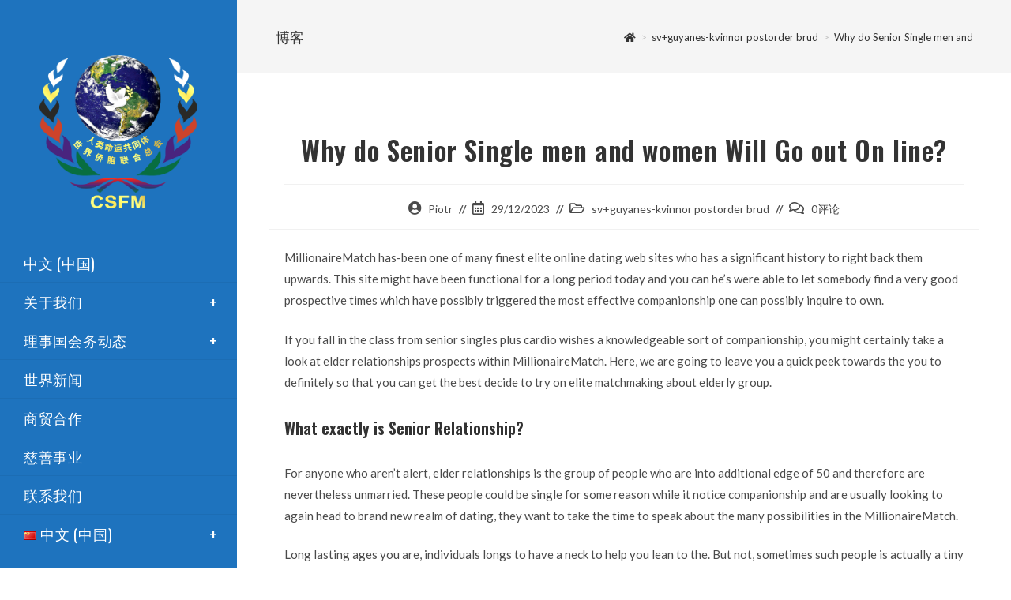

--- FILE ---
content_type: text/css
request_url: https://cwsffm.com/wp-content/uploads/elementor/css/post-1308.css?ver=1668551677
body_size: 4
content:
.elementor-1308 .elementor-element.elementor-element-36490c6b{color:#FFFFFF;}